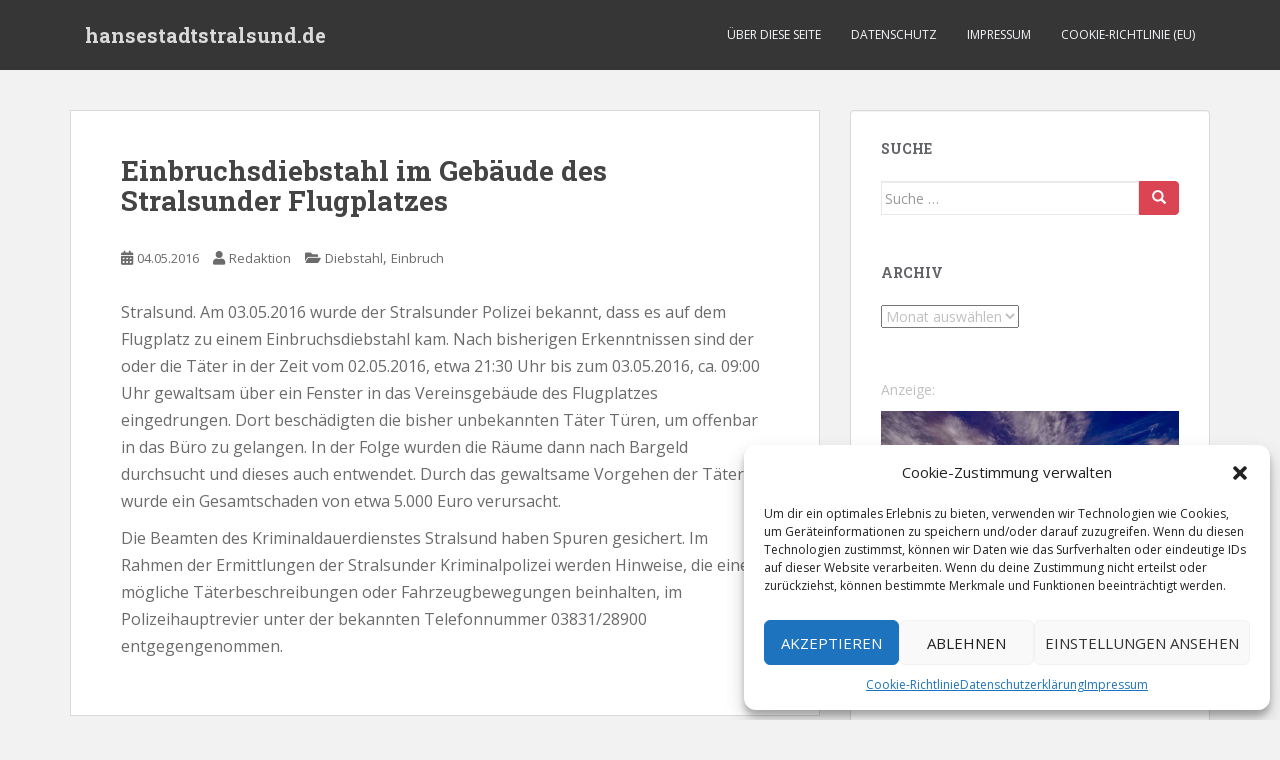

--- FILE ---
content_type: text/html; charset=UTF-8
request_url: https://blaulicht.hansestadtstralsund.de/2016/05/04/einbruchsdiebstahl-im-gebaeude-des-stralsunder-flugplatzes/
body_size: 10849
content:
<!doctype html> <!--[if !IE]><html class="no-js non-ie" lang="de"> <![endif]--> <!--[if IE 7 ]><html class="no-js ie7" lang="de"> <![endif]--> <!--[if IE 8 ]><html class="no-js ie8" lang="de"> <![endif]--> <!--[if IE 9 ]><html class="no-js ie9" lang="de"> <![endif]--> <!--[if gt IE 9]><!--><html class="no-js" lang="de"> <!--<![endif]--><head><meta charset="UTF-8"><meta name="viewport" content="width=device-width, initial-scale=1"><meta name="theme-color" content=""><link rel="profile" href="http://gmpg.org/xfn/11"><link media="all" href="https://blaulicht.hansestadtstralsund.de/wp-content/cache/autoptimize/css/autoptimize_21c494f64d5a5edaf8088e7a29964493.css" rel="stylesheet"><title>Einbruchsdiebstahl im Gebäude des Stralsunder Flugplatzes &#8211; hansestadtstralsund.de</title><meta name='robots' content='max-image-preview:large' /><link rel='dns-prefetch' href='//fonts.googleapis.com' /><link rel="alternate" type="application/rss+xml" title="hansestadtstralsund.de &raquo; Feed" href="https://blaulicht.hansestadtstralsund.de/feed/" /><link rel="alternate" type="application/rss+xml" title="hansestadtstralsund.de &raquo; Kommentar-Feed" href="https://blaulicht.hansestadtstralsund.de/comments/feed/" /> <script type="text/javascript">window._wpemojiSettings = {"baseUrl":"https:\/\/s.w.org\/images\/core\/emoji\/15.0.3\/72x72\/","ext":".png","svgUrl":"https:\/\/s.w.org\/images\/core\/emoji\/15.0.3\/svg\/","svgExt":".svg","source":{"concatemoji":"https:\/\/blaulicht.hansestadtstralsund.de\/wp-includes\/js\/wp-emoji-release.min.js?ver=6.6.4"}};
/*! This file is auto-generated */
!function(i,n){var o,s,e;function c(e){try{var t={supportTests:e,timestamp:(new Date).valueOf()};sessionStorage.setItem(o,JSON.stringify(t))}catch(e){}}function p(e,t,n){e.clearRect(0,0,e.canvas.width,e.canvas.height),e.fillText(t,0,0);var t=new Uint32Array(e.getImageData(0,0,e.canvas.width,e.canvas.height).data),r=(e.clearRect(0,0,e.canvas.width,e.canvas.height),e.fillText(n,0,0),new Uint32Array(e.getImageData(0,0,e.canvas.width,e.canvas.height).data));return t.every(function(e,t){return e===r[t]})}function u(e,t,n){switch(t){case"flag":return n(e,"\ud83c\udff3\ufe0f\u200d\u26a7\ufe0f","\ud83c\udff3\ufe0f\u200b\u26a7\ufe0f")?!1:!n(e,"\ud83c\uddfa\ud83c\uddf3","\ud83c\uddfa\u200b\ud83c\uddf3")&&!n(e,"\ud83c\udff4\udb40\udc67\udb40\udc62\udb40\udc65\udb40\udc6e\udb40\udc67\udb40\udc7f","\ud83c\udff4\u200b\udb40\udc67\u200b\udb40\udc62\u200b\udb40\udc65\u200b\udb40\udc6e\u200b\udb40\udc67\u200b\udb40\udc7f");case"emoji":return!n(e,"\ud83d\udc26\u200d\u2b1b","\ud83d\udc26\u200b\u2b1b")}return!1}function f(e,t,n){var r="undefined"!=typeof WorkerGlobalScope&&self instanceof WorkerGlobalScope?new OffscreenCanvas(300,150):i.createElement("canvas"),a=r.getContext("2d",{willReadFrequently:!0}),o=(a.textBaseline="top",a.font="600 32px Arial",{});return e.forEach(function(e){o[e]=t(a,e,n)}),o}function t(e){var t=i.createElement("script");t.src=e,t.defer=!0,i.head.appendChild(t)}"undefined"!=typeof Promise&&(o="wpEmojiSettingsSupports",s=["flag","emoji"],n.supports={everything:!0,everythingExceptFlag:!0},e=new Promise(function(e){i.addEventListener("DOMContentLoaded",e,{once:!0})}),new Promise(function(t){var n=function(){try{var e=JSON.parse(sessionStorage.getItem(o));if("object"==typeof e&&"number"==typeof e.timestamp&&(new Date).valueOf()<e.timestamp+604800&&"object"==typeof e.supportTests)return e.supportTests}catch(e){}return null}();if(!n){if("undefined"!=typeof Worker&&"undefined"!=typeof OffscreenCanvas&&"undefined"!=typeof URL&&URL.createObjectURL&&"undefined"!=typeof Blob)try{var e="postMessage("+f.toString()+"("+[JSON.stringify(s),u.toString(),p.toString()].join(",")+"));",r=new Blob([e],{type:"text/javascript"}),a=new Worker(URL.createObjectURL(r),{name:"wpTestEmojiSupports"});return void(a.onmessage=function(e){c(n=e.data),a.terminate(),t(n)})}catch(e){}c(n=f(s,u,p))}t(n)}).then(function(e){for(var t in e)n.supports[t]=e[t],n.supports.everything=n.supports.everything&&n.supports[t],"flag"!==t&&(n.supports.everythingExceptFlag=n.supports.everythingExceptFlag&&n.supports[t]);n.supports.everythingExceptFlag=n.supports.everythingExceptFlag&&!n.supports.flag,n.DOMReady=!1,n.readyCallback=function(){n.DOMReady=!0}}).then(function(){return e}).then(function(){var e;n.supports.everything||(n.readyCallback(),(e=n.source||{}).concatemoji?t(e.concatemoji):e.wpemoji&&e.twemoji&&(t(e.twemoji),t(e.wpemoji)))}))}((window,document),window._wpemojiSettings);</script> <!--noptimize--><script id="blaul-ready">
			window.advanced_ads_ready=function(e,a){a=a||"complete";var d=function(e){return"interactive"===a?"loading"!==e:"complete"===e};d(document.readyState)?e():document.addEventListener("readystatechange",(function(a){d(a.target.readyState)&&e()}),{once:"interactive"===a})},window.advanced_ads_ready_queue=window.advanced_ads_ready_queue||[];		</script>
		<!--/noptimize--><link rel='stylesheet' id='sparkling-fonts-css' href='//fonts.googleapis.com/css?family=Open+Sans%3A400italic%2C400%2C600%2C700%7CRoboto+Slab%3A400%2C300%2C700&#038;ver=6.6.4' type='text/css' media='all' /> <script type="text/javascript" src="https://blaulicht.hansestadtstralsund.de/wp-includes/js/jquery/jquery.min.js?ver=3.7.1" id="jquery-core-js"></script> <link rel="https://api.w.org/" href="https://blaulicht.hansestadtstralsund.de/wp-json/" /><link rel="alternate" title="JSON" type="application/json" href="https://blaulicht.hansestadtstralsund.de/wp-json/wp/v2/posts/8432" /><link rel="EditURI" type="application/rsd+xml" title="RSD" href="https://blaulicht.hansestadtstralsund.de/xmlrpc.php?rsd" /><meta name="generator" content="WordPress 6.6.4" /><link rel="canonical" href="https://blaulicht.hansestadtstralsund.de/2016/05/04/einbruchsdiebstahl-im-gebaeude-des-stralsunder-flugplatzes/" /><link rel='shortlink' href='https://blaulicht.hansestadtstralsund.de/?p=8432' /><link rel="alternate" title="oEmbed (JSON)" type="application/json+oembed" href="https://blaulicht.hansestadtstralsund.de/wp-json/oembed/1.0/embed?url=https%3A%2F%2Fblaulicht.hansestadtstralsund.de%2F2016%2F05%2F04%2Feinbruchsdiebstahl-im-gebaeude-des-stralsunder-flugplatzes%2F" /><link rel="alternate" title="oEmbed (XML)" type="text/xml+oembed" href="https://blaulicht.hansestadtstralsund.de/wp-json/oembed/1.0/embed?url=https%3A%2F%2Fblaulicht.hansestadtstralsund.de%2F2016%2F05%2F04%2Feinbruchsdiebstahl-im-gebaeude-des-stralsunder-flugplatzes%2F&#038;format=xml" />  <script type="text/javascript">jQuery(function () {

		var mobileOnly = false;
		
		if (mobileOnly) {
			return;
		}

		jQuery.fn.getTitle = function () { // Copy the title of every IMG tag and add it to its parent A so that fancybox can show titles
			var arr = jQuery("a[data-fancybox]");
									jQuery.each(arr, function() {
										var title = jQuery(this).children("img").attr("title");
										var caption = jQuery(this).next("figcaption").html();
                                        if(caption && title){jQuery(this).attr("title",title+" " + caption)}else if(title){ jQuery(this).attr("title",title);}else if(caption){jQuery(this).attr("title",caption);}
									});			}

		// Supported file extensions

				var thumbnails = jQuery("a:has(img)").not(".nolightbox").not('.envira-gallery-link').not('.ngg-simplelightbox').filter(function () {
			return /\.(jpe?g|png|gif|mp4|webp|bmp|pdf)(\?[^/]*)*$/i.test(jQuery(this).attr('href'))
		});
		

		// Add data-type iframe for links that are not images or videos.
		var iframeLinks = jQuery('.fancyboxforwp').filter(function () {
			return !/\.(jpe?g|png|gif|mp4|webp|bmp|pdf)(\?[^/]*)*$/i.test(jQuery(this).attr('href'))
		}).filter(function () {
			return !/vimeo|youtube/i.test(jQuery(this).attr('href'))
		});
		iframeLinks.attr({"data-type": "iframe"}).getTitle();

				// Gallery All
		thumbnails.addClass("fancyboxforwp").attr("data-fancybox", "gallery").getTitle();
		iframeLinks.attr({"data-fancybox": "gallery"}).getTitle();

		// Gallery type NONE
		
		// Call fancybox and apply it on any link with a rel atribute that starts with "fancybox", with the options set on the admin panel
		jQuery("a.fancyboxforwp").fancyboxforwp({
			loop: false,
			smallBtn: true,
			zoomOpacity: "auto",
			animationEffect: "fade",
			animationDuration: 500,
			transitionEffect: "fade",
			transitionDuration: "300",
			overlayShow: true,
			overlayOpacity: "0.3",
			titleShow: true,
			titlePosition: "inside",
			keyboard: true,
			showCloseButton: true,
			arrows: true,
			clickContent:false,
			clickSlide: "close",
			mobile: {
				clickContent: function (current, event) {
					return current.type === "image" ? "toggleControls" : false;
				},
				clickSlide: function (current, event) {
					return current.type === "image" ? "close" : "close";
				},
			},
			wheel: false,
			toolbar: true,
			preventCaptionOverlap: true,
			onInit: function() { },			onDeactivate
	: function() { },		beforeClose: function() { },			afterShow: function(instance) { jQuery( ".fancybox-image" ).on("click", function( ){ ( instance.isScaledDown() ) ? instance.scaleToActual() : instance.scaleToFit() }) },				afterClose: function() { },					caption : function( instance, item ) {var title ="";if("undefined" != typeof jQuery(this).context ){var title = jQuery(this).context.title;} else { var title = ("undefined" != typeof jQuery(this).attr("title")) ? jQuery(this).attr("title") : false;}var caption = jQuery(this).data('caption') || '';if ( item.type === 'image' && title.length ) {caption = (caption.length ? caption + '<br />' : '') + '<p class="caption-title">'+title+'</p>' ;}return caption;},
		afterLoad : function( instance, current ) {current.$content.append('<div class=\"fancybox-custom-caption inside-caption\" style=\" position: absolute;left:0;right:0;color:#000;margin:0 auto;bottom:0;text-align:center;background-color:#FFFFFF \">' + current.opts.caption + '</div>');},
			})
		;

			})</script> <link rel="icon" href="https://blaulicht.hansestadtstralsund.de/wp-content/uploads/2020/04/cropped-favicon-03831-portal-512-32x32.png" sizes="32x32" /><link rel="icon" href="https://blaulicht.hansestadtstralsund.de/wp-content/uploads/2020/04/cropped-favicon-03831-portal-512-192x192.png" sizes="192x192" /><link rel="apple-touch-icon" href="https://blaulicht.hansestadtstralsund.de/wp-content/uploads/2020/04/cropped-favicon-03831-portal-512-180x180.png" /><meta name="msapplication-TileImage" content="https://blaulicht.hansestadtstralsund.de/wp-content/uploads/2020/04/cropped-favicon-03831-portal-512-270x270.png" /></head><body data-cmplz=1 class="post-template-default single single-post postid-8432 single-format-standard aa-prefix-blaul-"> <a class="sr-only sr-only-focusable" href="#content">Skip to main content</a><div id="page" class="hfeed site"><header id="masthead" class="site-header" role="banner"><nav class="navbar navbar-default
 navbar-fixed-top" role="navigation"><div class="container"><div class="row"><div class="site-navigation-inner col-sm-12"><div class="navbar-header"><div id="logo"><p class="site-name"> <a class="navbar-brand" href="https://blaulicht.hansestadtstralsund.de/" title="hansestadtstralsund.de" rel="home">hansestadtstralsund.de</a></p></div> <button type="button" class="btn navbar-toggle" data-toggle="collapse" data-target=".navbar-ex1-collapse"> <span class="sr-only">Toggle navigation</span> <span class="icon-bar"></span> <span class="icon-bar"></span> <span class="icon-bar"></span> </button></div><div class="collapse navbar-collapse navbar-ex1-collapse"><ul id="menu-navi" class="nav navbar-nav"><li id="menu-item-8966" class="menu-item menu-item-type-post_type menu-item-object-page menu-item-8966"><a href="https://blaulicht.hansestadtstralsund.de/about/">Über diese Seite</a></li><li id="menu-item-9967" class="menu-item menu-item-type-post_type menu-item-object-page menu-item-9967"><a href="https://blaulicht.hansestadtstralsund.de/datenschutz/">Datenschutz</a></li><li id="menu-item-8965" class="menu-item menu-item-type-post_type menu-item-object-page menu-item-8965"><a href="https://blaulicht.hansestadtstralsund.de/impressum/">Impressum</a></li><li id="menu-item-11781" class="menu-item menu-item-type-post_type menu-item-object-page menu-item-11781"><a href="https://blaulicht.hansestadtstralsund.de/cookie-richtlinie-eu/">Cookie-Richtlinie (EU)</a></li></ul></div></div></div></div></nav></header><div id="content" class="site-content"><div class="top-section"></div><div class="container main-content-area"><div class="row side-pull-left"><div class="main-content-inner col-sm-12 col-md-8"><div id="primary" class="content-area"><main id="main" class="site-main" role="main"><article id="post-8432" class="post-8432 post type-post status-publish format-standard hentry category-diebstahl category-einbruch"><div class="post-inner-content"><header class="entry-header page-header"><h1 class="entry-title ">Einbruchsdiebstahl im Gebäude des Stralsunder Flugplatzes</h1><div class="entry-meta"> <span class="posted-on"><i class="fa fa-calendar-alt"></i> <a href="https://blaulicht.hansestadtstralsund.de/2016/05/04/einbruchsdiebstahl-im-gebaeude-des-stralsunder-flugplatzes/" rel="bookmark"><time class="entry-date published" datetime="2016-05-04T13:08:44+02:00">04.05.2016</time><time class="updated" datetime="2016-05-04T13:49:28+02:00">04.05.2016</time></a></span><span class="byline"> <i class="fa fa-user"></i> <span class="author vcard"><a class="url fn n" href="https://blaulicht.hansestadtstralsund.de/author/admin/">Redaktion</a></span></span> <span class="cat-links"><i class="fa fa-folder-open"></i> <a href="https://blaulicht.hansestadtstralsund.de/category/diebstahl/" rel="category tag">Diebstahl</a>, <a href="https://blaulicht.hansestadtstralsund.de/category/einbruch/" rel="category tag">Einbruch</a> </span></div></header><div class="entry-content"><p>Stralsund. Am 03.05.2016 wurde der Stralsunder Polizei bekannt, dass es auf dem Flugplatz zu einem Einbruchsdiebstahl kam. Nach bisherigen Erkenntnissen sind der oder die Täter in der Zeit vom 02.05.2016, etwa 21:30 Uhr bis zum 03.05.2016, ca. 09:00 Uhr gewaltsam über ein Fenster in das Vereinsgebäude des Flugplatzes eingedrungen. Dort beschädigten die bisher unbekannten Täter Türen, um offenbar in das Büro zu gelangen. In der Folge wurden die Räume dann nach Bargeld durchsucht und dieses auch entwendet. Durch das gewaltsame Vorgehen der Täter wurde ein Gesamtschaden von etwa 5.000 Euro verursacht.</p><p>Die Beamten des Kriminaldauerdienstes Stralsund haben Spuren gesichert. Im Rahmen der Ermittlungen der Stralsunder Kriminalpolizei werden Hinweise, die eine mögliche Täterbeschreibungen oder Fahrzeugbewegungen beinhalten, im Polizeihauptrevier unter der bekannten Telefonnummer 03831/28900 entgegengenommen.</p></div><footer class="entry-meta"></footer></div></article><nav class="navigation post-navigation" aria-label="Beiträge"><h2 class="screen-reader-text">Beitragsnavigation</h2><div class="nav-links"><div class="nav-previous"><a href="https://blaulicht.hansestadtstralsund.de/2016/05/04/17-jaehrige-aus-der-gemeinde-rambin-vermisst/" rel="prev"><i class="fa fa-chevron-left"></i> <span class="post-title">17-Jährige aus der Gemeinde Rambin vermisst</span></a></div><div class="nav-next"><a href="https://blaulicht.hansestadtstralsund.de/2016/05/06/einbruch-in-ein-stralsunder-geschaeft/" rel="next"><span class="post-title">Einbruch in ein Stralsunder Geschäft <i class="fa fa-chevron-right"></i></span></a></div></div></nav></main></div></div><div id="secondary" class="widget-area col-sm-12 col-md-4" role="complementary"><div class="well"><aside id="search-3" class="widget widget_search"><h3 class="widget-title">Suche</h3><form role="search" method="get" class="form-search" action="https://blaulicht.hansestadtstralsund.de/"><div class="input-group"> <label class="screen-reader-text" for="s">Suche nach:</label> <input type="text" class="form-control search-query" placeholder="Suche &hellip;" value="" name="s" title="Suche nach:" /> <span class="input-group-btn"> <button type="submit" class="btn btn-default" name="submit" id="searchsubmit" value="Suchen"><span class="glyphicon glyphicon-search"></span></button> </span></div></form></aside><aside id="archives-3" class="widget widget_archive"><h3 class="widget-title">Archiv</h3> <label class="screen-reader-text" for="archives-dropdown-3">Archiv</label> <select id="archives-dropdown-3" name="archive-dropdown"><option value="">Monat auswählen</option><option value='https://blaulicht.hansestadtstralsund.de/2023/06/'> Juni 2023</option><option value='https://blaulicht.hansestadtstralsund.de/2023/05/'> Mai 2023</option><option value='https://blaulicht.hansestadtstralsund.de/2023/04/'> April 2023</option><option value='https://blaulicht.hansestadtstralsund.de/2023/03/'> März 2023</option><option value='https://blaulicht.hansestadtstralsund.de/2023/02/'> Februar 2023</option><option value='https://blaulicht.hansestadtstralsund.de/2023/01/'> Januar 2023</option><option value='https://blaulicht.hansestadtstralsund.de/2022/12/'> Dezember 2022</option><option value='https://blaulicht.hansestadtstralsund.de/2022/11/'> November 2022</option><option value='https://blaulicht.hansestadtstralsund.de/2022/10/'> Oktober 2022</option><option value='https://blaulicht.hansestadtstralsund.de/2022/09/'> September 2022</option><option value='https://blaulicht.hansestadtstralsund.de/2022/08/'> August 2022</option><option value='https://blaulicht.hansestadtstralsund.de/2022/07/'> Juli 2022</option><option value='https://blaulicht.hansestadtstralsund.de/2022/06/'> Juni 2022</option><option value='https://blaulicht.hansestadtstralsund.de/2022/05/'> Mai 2022</option><option value='https://blaulicht.hansestadtstralsund.de/2022/04/'> April 2022</option><option value='https://blaulicht.hansestadtstralsund.de/2022/03/'> März 2022</option><option value='https://blaulicht.hansestadtstralsund.de/2022/02/'> Februar 2022</option><option value='https://blaulicht.hansestadtstralsund.de/2022/01/'> Januar 2022</option><option value='https://blaulicht.hansestadtstralsund.de/2021/12/'> Dezember 2021</option><option value='https://blaulicht.hansestadtstralsund.de/2021/11/'> November 2021</option><option value='https://blaulicht.hansestadtstralsund.de/2021/10/'> Oktober 2021</option><option value='https://blaulicht.hansestadtstralsund.de/2021/09/'> September 2021</option><option value='https://blaulicht.hansestadtstralsund.de/2021/08/'> August 2021</option><option value='https://blaulicht.hansestadtstralsund.de/2021/07/'> Juli 2021</option><option value='https://blaulicht.hansestadtstralsund.de/2021/06/'> Juni 2021</option><option value='https://blaulicht.hansestadtstralsund.de/2021/05/'> Mai 2021</option><option value='https://blaulicht.hansestadtstralsund.de/2021/04/'> April 2021</option><option value='https://blaulicht.hansestadtstralsund.de/2021/03/'> März 2021</option><option value='https://blaulicht.hansestadtstralsund.de/2021/02/'> Februar 2021</option><option value='https://blaulicht.hansestadtstralsund.de/2021/01/'> Januar 2021</option><option value='https://blaulicht.hansestadtstralsund.de/2020/12/'> Dezember 2020</option><option value='https://blaulicht.hansestadtstralsund.de/2020/11/'> November 2020</option><option value='https://blaulicht.hansestadtstralsund.de/2020/10/'> Oktober 2020</option><option value='https://blaulicht.hansestadtstralsund.de/2020/09/'> September 2020</option><option value='https://blaulicht.hansestadtstralsund.de/2020/08/'> August 2020</option><option value='https://blaulicht.hansestadtstralsund.de/2020/07/'> Juli 2020</option><option value='https://blaulicht.hansestadtstralsund.de/2020/06/'> Juni 2020</option><option value='https://blaulicht.hansestadtstralsund.de/2020/05/'> Mai 2020</option><option value='https://blaulicht.hansestadtstralsund.de/2020/04/'> April 2020</option><option value='https://blaulicht.hansestadtstralsund.de/2020/03/'> März 2020</option><option value='https://blaulicht.hansestadtstralsund.de/2020/02/'> Februar 2020</option><option value='https://blaulicht.hansestadtstralsund.de/2020/01/'> Januar 2020</option><option value='https://blaulicht.hansestadtstralsund.de/2019/12/'> Dezember 2019</option><option value='https://blaulicht.hansestadtstralsund.de/2019/11/'> November 2019</option><option value='https://blaulicht.hansestadtstralsund.de/2018/04/'> April 2018</option><option value='https://blaulicht.hansestadtstralsund.de/2018/03/'> März 2018</option><option value='https://blaulicht.hansestadtstralsund.de/2018/02/'> Februar 2018</option><option value='https://blaulicht.hansestadtstralsund.de/2018/01/'> Januar 2018</option><option value='https://blaulicht.hansestadtstralsund.de/2017/12/'> Dezember 2017</option><option value='https://blaulicht.hansestadtstralsund.de/2017/11/'> November 2017</option><option value='https://blaulicht.hansestadtstralsund.de/2017/10/'> Oktober 2017</option><option value='https://blaulicht.hansestadtstralsund.de/2017/09/'> September 2017</option><option value='https://blaulicht.hansestadtstralsund.de/2017/08/'> August 2017</option><option value='https://blaulicht.hansestadtstralsund.de/2017/07/'> Juli 2017</option><option value='https://blaulicht.hansestadtstralsund.de/2017/06/'> Juni 2017</option><option value='https://blaulicht.hansestadtstralsund.de/2017/05/'> Mai 2017</option><option value='https://blaulicht.hansestadtstralsund.de/2017/04/'> April 2017</option><option value='https://blaulicht.hansestadtstralsund.de/2017/03/'> März 2017</option><option value='https://blaulicht.hansestadtstralsund.de/2017/02/'> Februar 2017</option><option value='https://blaulicht.hansestadtstralsund.de/2017/01/'> Januar 2017</option><option value='https://blaulicht.hansestadtstralsund.de/2016/12/'> Dezember 2016</option><option value='https://blaulicht.hansestadtstralsund.de/2016/11/'> November 2016</option><option value='https://blaulicht.hansestadtstralsund.de/2016/10/'> Oktober 2016</option><option value='https://blaulicht.hansestadtstralsund.de/2016/09/'> September 2016</option><option value='https://blaulicht.hansestadtstralsund.de/2016/08/'> August 2016</option><option value='https://blaulicht.hansestadtstralsund.de/2016/07/'> Juli 2016</option><option value='https://blaulicht.hansestadtstralsund.de/2016/06/'> Juni 2016</option><option value='https://blaulicht.hansestadtstralsund.de/2016/05/'> Mai 2016</option><option value='https://blaulicht.hansestadtstralsund.de/2016/04/'> April 2016</option><option value='https://blaulicht.hansestadtstralsund.de/2016/03/'> März 2016</option><option value='https://blaulicht.hansestadtstralsund.de/2016/02/'> Februar 2016</option><option value='https://blaulicht.hansestadtstralsund.de/2016/01/'> Januar 2016</option><option value='https://blaulicht.hansestadtstralsund.de/2015/12/'> Dezember 2015</option><option value='https://blaulicht.hansestadtstralsund.de/2015/11/'> November 2015</option><option value='https://blaulicht.hansestadtstralsund.de/2015/10/'> Oktober 2015</option><option value='https://blaulicht.hansestadtstralsund.de/2015/09/'> September 2015</option><option value='https://blaulicht.hansestadtstralsund.de/2015/08/'> August 2015</option><option value='https://blaulicht.hansestadtstralsund.de/2015/07/'> Juli 2015</option><option value='https://blaulicht.hansestadtstralsund.de/2015/06/'> Juni 2015</option><option value='https://blaulicht.hansestadtstralsund.de/2015/05/'> Mai 2015</option><option value='https://blaulicht.hansestadtstralsund.de/2015/04/'> April 2015</option><option value='https://blaulicht.hansestadtstralsund.de/2015/03/'> März 2015</option><option value='https://blaulicht.hansestadtstralsund.de/2015/02/'> Februar 2015</option><option value='https://blaulicht.hansestadtstralsund.de/2015/01/'> Januar 2015</option><option value='https://blaulicht.hansestadtstralsund.de/2014/12/'> Dezember 2014</option><option value='https://blaulicht.hansestadtstralsund.de/2014/11/'> November 2014</option><option value='https://blaulicht.hansestadtstralsund.de/2014/10/'> Oktober 2014</option><option value='https://blaulicht.hansestadtstralsund.de/2014/09/'> September 2014</option><option value='https://blaulicht.hansestadtstralsund.de/2014/08/'> August 2014</option><option value='https://blaulicht.hansestadtstralsund.de/2014/07/'> Juli 2014</option><option value='https://blaulicht.hansestadtstralsund.de/2014/06/'> Juni 2014</option><option value='https://blaulicht.hansestadtstralsund.de/2014/05/'> Mai 2014</option><option value='https://blaulicht.hansestadtstralsund.de/2014/04/'> April 2014</option><option value='https://blaulicht.hansestadtstralsund.de/2014/03/'> März 2014</option><option value='https://blaulicht.hansestadtstralsund.de/2014/02/'> Februar 2014</option><option value='https://blaulicht.hansestadtstralsund.de/2014/01/'> Januar 2014</option><option value='https://blaulicht.hansestadtstralsund.de/2013/12/'> Dezember 2013</option><option value='https://blaulicht.hansestadtstralsund.de/2013/11/'> November 2013</option><option value='https://blaulicht.hansestadtstralsund.de/2013/10/'> Oktober 2013</option><option value='https://blaulicht.hansestadtstralsund.de/2013/09/'> September 2013</option><option value='https://blaulicht.hansestadtstralsund.de/2013/08/'> August 2013</option><option value='https://blaulicht.hansestadtstralsund.de/2013/07/'> Juli 2013</option><option value='https://blaulicht.hansestadtstralsund.de/2013/06/'> Juni 2013</option><option value='https://blaulicht.hansestadtstralsund.de/2013/05/'> Mai 2013</option><option value='https://blaulicht.hansestadtstralsund.de/2013/04/'> April 2013</option><option value='https://blaulicht.hansestadtstralsund.de/2013/03/'> März 2013</option><option value='https://blaulicht.hansestadtstralsund.de/2013/02/'> Februar 2013</option><option value='https://blaulicht.hansestadtstralsund.de/2013/01/'> Januar 2013</option><option value='https://blaulicht.hansestadtstralsund.de/2012/12/'> Dezember 2012</option><option value='https://blaulicht.hansestadtstralsund.de/2012/11/'> November 2012</option><option value='https://blaulicht.hansestadtstralsund.de/2012/10/'> Oktober 2012</option><option value='https://blaulicht.hansestadtstralsund.de/2012/09/'> September 2012</option><option value='https://blaulicht.hansestadtstralsund.de/2012/08/'> August 2012</option><option value='https://blaulicht.hansestadtstralsund.de/2012/07/'> Juli 2012</option><option value='https://blaulicht.hansestadtstralsund.de/2012/06/'> Juni 2012</option><option value='https://blaulicht.hansestadtstralsund.de/2012/05/'> Mai 2012</option><option value='https://blaulicht.hansestadtstralsund.de/2012/04/'> April 2012</option><option value='https://blaulicht.hansestadtstralsund.de/2012/03/'> März 2012</option><option value='https://blaulicht.hansestadtstralsund.de/2012/02/'> Februar 2012</option><option value='https://blaulicht.hansestadtstralsund.de/2012/01/'> Januar 2012</option><option value='https://blaulicht.hansestadtstralsund.de/2011/12/'> Dezember 2011</option><option value='https://blaulicht.hansestadtstralsund.de/2011/11/'> November 2011</option><option value='https://blaulicht.hansestadtstralsund.de/2011/10/'> Oktober 2011</option><option value='https://blaulicht.hansestadtstralsund.de/2011/09/'> September 2011</option><option value='https://blaulicht.hansestadtstralsund.de/2011/08/'> August 2011</option><option value='https://blaulicht.hansestadtstralsund.de/2011/07/'> Juli 2011</option><option value='https://blaulicht.hansestadtstralsund.de/2011/06/'> Juni 2011</option><option value='https://blaulicht.hansestadtstralsund.de/2011/05/'> Mai 2011</option><option value='https://blaulicht.hansestadtstralsund.de/2011/04/'> April 2011</option><option value='https://blaulicht.hansestadtstralsund.de/2011/03/'> März 2011</option><option value='https://blaulicht.hansestadtstralsund.de/2011/02/'> Februar 2011</option><option value='https://blaulicht.hansestadtstralsund.de/2011/01/'> Januar 2011</option><option value='https://blaulicht.hansestadtstralsund.de/2010/12/'> Dezember 2010</option><option value='https://blaulicht.hansestadtstralsund.de/2010/11/'> November 2010</option><option value='https://blaulicht.hansestadtstralsund.de/2010/10/'> Oktober 2010</option><option value='https://blaulicht.hansestadtstralsund.de/2010/09/'> September 2010</option><option value='https://blaulicht.hansestadtstralsund.de/2010/08/'> August 2010</option><option value='https://blaulicht.hansestadtstralsund.de/2010/07/'> Juli 2010</option><option value='https://blaulicht.hansestadtstralsund.de/2010/06/'> Juni 2010</option><option value='https://blaulicht.hansestadtstralsund.de/2010/05/'> Mai 2010</option><option value='https://blaulicht.hansestadtstralsund.de/2010/04/'> April 2010</option><option value='https://blaulicht.hansestadtstralsund.de/2010/03/'> März 2010</option><option value='https://blaulicht.hansestadtstralsund.de/2010/02/'> Februar 2010</option><option value='https://blaulicht.hansestadtstralsund.de/2010/01/'> Januar 2010</option><option value='https://blaulicht.hansestadtstralsund.de/2009/12/'> Dezember 2009</option><option value='https://blaulicht.hansestadtstralsund.de/2009/11/'> November 2009</option><option value='https://blaulicht.hansestadtstralsund.de/2009/10/'> Oktober 2009</option><option value='https://blaulicht.hansestadtstralsund.de/2009/09/'> September 2009</option><option value='https://blaulicht.hansestadtstralsund.de/2009/08/'> August 2009</option><option value='https://blaulicht.hansestadtstralsund.de/2009/07/'> Juli 2009</option><option value='https://blaulicht.hansestadtstralsund.de/2009/06/'> Juni 2009</option><option value='https://blaulicht.hansestadtstralsund.de/2009/05/'> Mai 2009</option><option value='https://blaulicht.hansestadtstralsund.de/2009/04/'> April 2009</option><option value='https://blaulicht.hansestadtstralsund.de/2009/03/'> März 2009</option><option value='https://blaulicht.hansestadtstralsund.de/2009/02/'> Februar 2009</option><option value='https://blaulicht.hansestadtstralsund.de/2009/01/'> Januar 2009</option><option value='https://blaulicht.hansestadtstralsund.de/2008/12/'> Dezember 2008</option><option value='https://blaulicht.hansestadtstralsund.de/2008/11/'> November 2008</option><option value='https://blaulicht.hansestadtstralsund.de/2008/10/'> Oktober 2008</option><option value='https://blaulicht.hansestadtstralsund.de/2008/09/'> September 2008</option><option value='https://blaulicht.hansestadtstralsund.de/2008/08/'> August 2008</option><option value='https://blaulicht.hansestadtstralsund.de/2008/07/'> Juli 2008</option><option value='https://blaulicht.hansestadtstralsund.de/2008/06/'> Juni 2008</option><option value='https://blaulicht.hansestadtstralsund.de/2008/05/'> Mai 2008</option><option value='https://blaulicht.hansestadtstralsund.de/2008/04/'> April 2008</option><option value='https://blaulicht.hansestadtstralsund.de/2008/03/'> März 2008</option><option value='https://blaulicht.hansestadtstralsund.de/2008/02/'> Februar 2008</option><option value='https://blaulicht.hansestadtstralsund.de/2008/01/'> Januar 2008</option><option value='https://blaulicht.hansestadtstralsund.de/2007/12/'> Dezember 2007</option><option value='https://blaulicht.hansestadtstralsund.de/2007/11/'> November 2007</option><option value='https://blaulicht.hansestadtstralsund.de/2007/10/'> Oktober 2007</option><option value='https://blaulicht.hansestadtstralsund.de/2007/09/'> September 2007</option><option value='https://blaulicht.hansestadtstralsund.de/2007/08/'> August 2007</option><option value='https://blaulicht.hansestadtstralsund.de/2007/07/'> Juli 2007</option><option value='https://blaulicht.hansestadtstralsund.de/2007/06/'> Juni 2007</option><option value='https://blaulicht.hansestadtstralsund.de/2007/05/'> Mai 2007</option><option value='https://blaulicht.hansestadtstralsund.de/2007/04/'> April 2007</option><option value='https://blaulicht.hansestadtstralsund.de/2007/03/'> März 2007</option><option value='https://blaulicht.hansestadtstralsund.de/2007/02/'> Februar 2007</option><option value='https://blaulicht.hansestadtstralsund.de/2007/01/'> Januar 2007</option><option value='https://blaulicht.hansestadtstralsund.de/2/02/'> Februar 2</option> </select> <script type="text/javascript">(function() {
	var dropdown = document.getElementById( "archives-dropdown-3" );
	function onSelectChange() {
		if ( dropdown.options[ dropdown.selectedIndex ].value !== '' ) {
			document.location.href = this.options[ this.selectedIndex ].value;
		}
	}
	dropdown.onchange = onSelectChange;
})();</script> </aside><aside id="block-2" class="widget widget_block"><p>Anzeige:</p><p><a href="https://www.kritzelkrakel.de/" aria-label="Kritzelkrakel Schmuck Bilder Originale Markkleeberg Leipzig"><img loading="lazy" decoding="async" src="https://blaulicht.hansestadtstralsund.de/wp-content/uploads/2022/09/kritzelkrakel-onlineshop-markkleeberg-leipzig-schmuck.jpg" alt="Kritzelkrakel Schmuck Bilder Originale Markkleeberg Leipzig"  width="512" height="512"   /></a></p></aside><aside id="categories-4" class="widget widget_categories"><h3 class="widget-title">Kategorien</h3><ul><li class="cat-item cat-item-9"><a href="https://blaulicht.hansestadtstralsund.de/category/alkohol/">Alkohol</a></li><li class="cat-item cat-item-30"><a href="https://blaulicht.hansestadtstralsund.de/category/arbeitsunfall/">Arbeitsunfall</a></li><li class="cat-item cat-item-5"><a href="https://blaulicht.hansestadtstralsund.de/category/uberfall/">Überfall</a></li><li class="cat-item cat-item-17"><a href="https://blaulicht.hansestadtstralsund.de/category/bauarbeiten/">Bauarbeiten</a></li><li class="cat-item cat-item-33"><a href="https://blaulicht.hansestadtstralsund.de/category/bedrohung/">Bedrohung</a></li><li class="cat-item cat-item-161"><a href="https://blaulicht.hansestadtstralsund.de/category/beleidigung/">Beleidigung</a></li><li class="cat-item cat-item-13"><a href="https://blaulicht.hansestadtstralsund.de/category/betrug/">Betrug</a></li><li class="cat-item cat-item-11"><a href="https://blaulicht.hansestadtstralsund.de/category/brand/">Brand</a></li><li class="cat-item cat-item-2"><a href="https://blaulicht.hansestadtstralsund.de/category/diebstahl/">Diebstahl</a></li><li class="cat-item cat-item-26"><a href="https://blaulicht.hansestadtstralsund.de/category/drogen/">Drogen</a></li><li class="cat-item cat-item-15"><a href="https://blaulicht.hansestadtstralsund.de/category/einbruch/">Einbruch</a></li><li class="cat-item cat-item-20"><a href="https://blaulicht.hansestadtstralsund.de/category/fahrerflucht/">Fahrerflucht</a></li><li class="cat-item cat-item-3"><a href="https://blaulicht.hansestadtstralsund.de/category/haftbefehl/">Haftbefehl</a></li><li class="cat-item cat-item-8"><a href="https://blaulicht.hansestadtstralsund.de/category/korperverletzung/">Körperverletzung</a></li><li class="cat-item cat-item-10"><a href="https://blaulicht.hansestadtstralsund.de/category/kurios/">Kurios</a></li><li class="cat-item cat-item-31"><a href="https://blaulicht.hansestadtstralsund.de/category/naturgewalten/">Naturgewalten</a></li><li class="cat-item cat-item-19"><a href="https://blaulicht.hansestadtstralsund.de/category/polizei/">Polizei</a></li><li class="cat-item cat-item-16"><a href="https://blaulicht.hansestadtstralsund.de/category/raser/">Raser</a></li><li class="cat-item cat-item-28"><a href="https://blaulicht.hansestadtstralsund.de/category/raub/">Raub</a></li><li class="cat-item cat-item-4"><a href="https://blaulicht.hansestadtstralsund.de/category/rettung/">Rettung</a></li><li class="cat-item cat-item-22"><a href="https://blaulicht.hansestadtstralsund.de/category/sachbeschadigung/">Sachbeschädigung</a></li><li class="cat-item cat-item-24"><a href="https://blaulicht.hansestadtstralsund.de/category/sexualstraftat/">Sexualstraftat</a></li><li class="cat-item cat-item-25"><a href="https://blaulicht.hansestadtstralsund.de/category/sprengstoff/">Sprengstoff</a></li><li class="cat-item cat-item-27"><a href="https://blaulicht.hansestadtstralsund.de/category/suizid/">Suizid</a></li><li class="cat-item cat-item-7"><a href="https://blaulicht.hansestadtstralsund.de/category/todesfall/">Todesfall</a></li><li class="cat-item cat-item-36"><a href="https://blaulicht.hansestadtstralsund.de/category/umweltverschmutzung/">Umweltverschmutzung</a></li><li class="cat-item cat-item-1"><a href="https://blaulicht.hansestadtstralsund.de/category/uncategorized/">Uncategorized</a></li><li class="cat-item cat-item-21"><a href="https://blaulicht.hansestadtstralsund.de/category/unfall/">Unfall</a></li><li class="cat-item cat-item-12"><a href="https://blaulicht.hansestadtstralsund.de/category/vandalismus/">Vandalismus</a></li><li class="cat-item cat-item-23"><a href="https://blaulicht.hansestadtstralsund.de/category/verkehr/">Verkehr</a></li><li class="cat-item cat-item-6"><a href="https://blaulicht.hansestadtstralsund.de/category/verkehrsunfall/">Verkehrsunfall</a></li><li class="cat-item cat-item-14"><a href="https://blaulicht.hansestadtstralsund.de/category/vermisst/">Vermisst</a></li><li class="cat-item cat-item-32"><a href="https://blaulicht.hansestadtstralsund.de/category/waffen/">Waffen</a></li><li class="cat-item cat-item-29"><a href="https://blaulicht.hansestadtstralsund.de/category/wilderei/">Wilderei</a></li></ul></aside></div></div></div></div></div><div id="footer-area"><div class="container footer-inner"><div class="row"></div></div><footer id="colophon" class="site-footer" role="contentinfo"><div class="site-info container"><div class="row"><nav role="navigation" class="col-md-6"></nav><div class="copyright col-md-6"> MADE SINCE 1999 WITH &hearts; BY <a href="http://www.abelnet.de" target="_blank">ABELNET</a> | POWERED BY <a href="https://www.nadv.com" target="_blank">NADV</a></div></div></div><div class="scroll-to-top"><i class="fa fa-angle-up"></i></div></footer></div></div> <script type="text/javascript">jQuery(document).ready(function ($) {
			if ($(window).width() >= 767) {
			  $('.navbar-nav > li.menu-item > a').click(function () {
				if ($(this).attr('target') !== '_blank') {
				  window.location = $(this).attr('href')
				}
			  })
			}
		  })</script> <div id="cmplz-cookiebanner-container"><div class="cmplz-cookiebanner cmplz-hidden banner-1 bottom-right-view-preferences optin cmplz-bottom-right cmplz-categories-type-view-preferences" aria-modal="true" data-nosnippet="true" role="dialog" aria-live="polite" aria-labelledby="cmplz-header-1-optin" aria-describedby="cmplz-message-1-optin"><div class="cmplz-header"><div class="cmplz-logo"></div><div class="cmplz-title" id="cmplz-header-1-optin">Cookie-Zustimmung verwalten</div><div class="cmplz-close" tabindex="0" role="button" aria-label="Dialog schließen"> <svg aria-hidden="true" focusable="false" data-prefix="fas" data-icon="times" class="svg-inline--fa fa-times fa-w-11" role="img" xmlns="http://www.w3.org/2000/svg" viewBox="0 0 352 512"><path fill="currentColor" d="M242.72 256l100.07-100.07c12.28-12.28 12.28-32.19 0-44.48l-22.24-22.24c-12.28-12.28-32.19-12.28-44.48 0L176 189.28 75.93 89.21c-12.28-12.28-32.19-12.28-44.48 0L9.21 111.45c-12.28 12.28-12.28 32.19 0 44.48L109.28 256 9.21 356.07c-12.28 12.28-12.28 32.19 0 44.48l22.24 22.24c12.28 12.28 32.2 12.28 44.48 0L176 322.72l100.07 100.07c12.28 12.28 32.2 12.28 44.48 0l22.24-22.24c12.28-12.28 12.28-32.19 0-44.48L242.72 256z"></path></svg></div></div><div class="cmplz-divider cmplz-divider-header"></div><div class="cmplz-body"><div class="cmplz-message" id="cmplz-message-1-optin">Um dir ein optimales Erlebnis zu bieten, verwenden wir Technologien wie Cookies, um Geräteinformationen zu speichern und/oder darauf zuzugreifen. Wenn du diesen Technologien zustimmst, können wir Daten wie das Surfverhalten oder eindeutige IDs auf dieser Website verarbeiten. Wenn du deine Zustimmung nicht erteilst oder zurückziehst, können bestimmte Merkmale und Funktionen beeinträchtigt werden.</div><div class="cmplz-categories"> <details class="cmplz-category cmplz-functional" > <summary> <span class="cmplz-category-header"> <span class="cmplz-category-title">Funktional</span> <span class='cmplz-always-active'> <span class="cmplz-banner-checkbox"> <input type="checkbox"
 id="cmplz-functional-optin"
 data-category="cmplz_functional"
 class="cmplz-consent-checkbox cmplz-functional"
 size="40"
 value="1"/> <label class="cmplz-label" for="cmplz-functional-optin" tabindex="0"><span class="screen-reader-text">Funktional</span></label> </span> Immer aktiv </span> <span class="cmplz-icon cmplz-open"> <svg xmlns="http://www.w3.org/2000/svg" viewBox="0 0 448 512"  height="18" ><path d="M224 416c-8.188 0-16.38-3.125-22.62-9.375l-192-192c-12.5-12.5-12.5-32.75 0-45.25s32.75-12.5 45.25 0L224 338.8l169.4-169.4c12.5-12.5 32.75-12.5 45.25 0s12.5 32.75 0 45.25l-192 192C240.4 412.9 232.2 416 224 416z"/></svg> </span> </span> </summary><div class="cmplz-description"> <span class="cmplz-description-functional">Die technische Speicherung oder der Zugang ist unbedingt erforderlich für den rechtmäßigen Zweck, die Nutzung eines bestimmten Dienstes zu ermöglichen, der vom Teilnehmer oder Nutzer ausdrücklich gewünscht wird, oder für den alleinigen Zweck, die Übertragung einer Nachricht über ein elektronisches Kommunikationsnetz durchzuführen.</span></div> </details> <details class="cmplz-category cmplz-preferences" > <summary> <span class="cmplz-category-header"> <span class="cmplz-category-title">Vorlieben</span> <span class="cmplz-banner-checkbox"> <input type="checkbox"
 id="cmplz-preferences-optin"
 data-category="cmplz_preferences"
 class="cmplz-consent-checkbox cmplz-preferences"
 size="40"
 value="1"/> <label class="cmplz-label" for="cmplz-preferences-optin" tabindex="0"><span class="screen-reader-text">Vorlieben</span></label> </span> <span class="cmplz-icon cmplz-open"> <svg xmlns="http://www.w3.org/2000/svg" viewBox="0 0 448 512"  height="18" ><path d="M224 416c-8.188 0-16.38-3.125-22.62-9.375l-192-192c-12.5-12.5-12.5-32.75 0-45.25s32.75-12.5 45.25 0L224 338.8l169.4-169.4c12.5-12.5 32.75-12.5 45.25 0s12.5 32.75 0 45.25l-192 192C240.4 412.9 232.2 416 224 416z"/></svg> </span> </span> </summary><div class="cmplz-description"> <span class="cmplz-description-preferences">Die technische Speicherung oder der Zugriff ist für den rechtmäßigen Zweck der Speicherung von Präferenzen erforderlich, die nicht vom Abonnenten oder Benutzer angefordert wurden.</span></div> </details> <details class="cmplz-category cmplz-statistics" > <summary> <span class="cmplz-category-header"> <span class="cmplz-category-title">Statistiken</span> <span class="cmplz-banner-checkbox"> <input type="checkbox"
 id="cmplz-statistics-optin"
 data-category="cmplz_statistics"
 class="cmplz-consent-checkbox cmplz-statistics"
 size="40"
 value="1"/> <label class="cmplz-label" for="cmplz-statistics-optin" tabindex="0"><span class="screen-reader-text">Statistiken</span></label> </span> <span class="cmplz-icon cmplz-open"> <svg xmlns="http://www.w3.org/2000/svg" viewBox="0 0 448 512"  height="18" ><path d="M224 416c-8.188 0-16.38-3.125-22.62-9.375l-192-192c-12.5-12.5-12.5-32.75 0-45.25s32.75-12.5 45.25 0L224 338.8l169.4-169.4c12.5-12.5 32.75-12.5 45.25 0s12.5 32.75 0 45.25l-192 192C240.4 412.9 232.2 416 224 416z"/></svg> </span> </span> </summary><div class="cmplz-description"> <span class="cmplz-description-statistics">Die technische Speicherung oder der Zugriff, der ausschließlich zu statistischen Zwecken erfolgt.</span> <span class="cmplz-description-statistics-anonymous">Die technische Speicherung oder der Zugriff, der ausschließlich zu anonymen statistischen Zwecken verwendet wird. Ohne eine Vorladung, die freiwillige Zustimmung deines Internetdienstanbieters oder zusätzliche Aufzeichnungen von Dritten können die zu diesem Zweck gespeicherten oder abgerufenen Informationen allein in der Regel nicht dazu verwendet werden, dich zu identifizieren.</span></div> </details> <details class="cmplz-category cmplz-marketing" > <summary> <span class="cmplz-category-header"> <span class="cmplz-category-title">Marketing</span> <span class="cmplz-banner-checkbox"> <input type="checkbox"
 id="cmplz-marketing-optin"
 data-category="cmplz_marketing"
 class="cmplz-consent-checkbox cmplz-marketing"
 size="40"
 value="1"/> <label class="cmplz-label" for="cmplz-marketing-optin" tabindex="0"><span class="screen-reader-text">Marketing</span></label> </span> <span class="cmplz-icon cmplz-open"> <svg xmlns="http://www.w3.org/2000/svg" viewBox="0 0 448 512"  height="18" ><path d="M224 416c-8.188 0-16.38-3.125-22.62-9.375l-192-192c-12.5-12.5-12.5-32.75 0-45.25s32.75-12.5 45.25 0L224 338.8l169.4-169.4c12.5-12.5 32.75-12.5 45.25 0s12.5 32.75 0 45.25l-192 192C240.4 412.9 232.2 416 224 416z"/></svg> </span> </span> </summary><div class="cmplz-description"> <span class="cmplz-description-marketing">Die technische Speicherung oder der Zugriff ist erforderlich, um Nutzerprofile zu erstellen, um Werbung zu versenden oder um den Nutzer auf einer Website oder über mehrere Websites hinweg zu ähnlichen Marketingzwecken zu verfolgen.</span></div> </details></div></div><div class="cmplz-links cmplz-information"> <a class="cmplz-link cmplz-manage-options cookie-statement" href="#" data-relative_url="#cmplz-manage-consent-container">Optionen verwalten</a> <a class="cmplz-link cmplz-manage-third-parties cookie-statement" href="#" data-relative_url="#cmplz-cookies-overview">Dienste verwalten</a> <a class="cmplz-link cmplz-manage-vendors tcf cookie-statement" href="#" data-relative_url="#cmplz-tcf-wrapper">Verwalten von {vendor_count}-Lieferanten</a> <a class="cmplz-link cmplz-external cmplz-read-more-purposes tcf" target="_blank" rel="noopener noreferrer nofollow" href="https://cookiedatabase.org/tcf/purposes/">Lese mehr über diese Zwecke</a></div><div class="cmplz-divider cmplz-footer"></div><div class="cmplz-buttons"> <button class="cmplz-btn cmplz-accept">Akzeptieren</button> <button class="cmplz-btn cmplz-deny">Ablehnen</button> <button class="cmplz-btn cmplz-view-preferences">Einstellungen ansehen</button> <button class="cmplz-btn cmplz-save-preferences">Einstellungen speichern</button> <a class="cmplz-btn cmplz-manage-options tcf cookie-statement" href="#" data-relative_url="#cmplz-manage-consent-container">Einstellungen ansehen</a></div><div class="cmplz-links cmplz-documents"> <a class="cmplz-link cookie-statement" href="#" data-relative_url="">{title}</a> <a class="cmplz-link privacy-statement" href="#" data-relative_url="">{title}</a> <a class="cmplz-link impressum" href="#" data-relative_url="">{title}</a></div></div></div><div id="cmplz-manage-consent" data-nosnippet="true"><button class="cmplz-btn cmplz-hidden cmplz-manage-consent manage-consent-1">Zustimmung verwalten</button></div> <script type="text/javascript" id="cmplz-cookiebanner-js-extra">var complianz = {"prefix":"cmplz_","user_banner_id":"1","set_cookies":[],"block_ajax_content":"","banner_version":"55","version":"7.1.0","store_consent":"","do_not_track_enabled":"","consenttype":"optin","region":"eu","geoip":"","dismiss_timeout":"","disable_cookiebanner":"","soft_cookiewall":"","dismiss_on_scroll":"","cookie_expiry":"365","url":"https:\/\/blaulicht.hansestadtstralsund.de\/wp-json\/complianz\/v1\/","locale":"lang=de&locale=de_DE","set_cookies_on_root":"","cookie_domain":"","current_policy_id":"32","cookie_path":"\/","categories":{"statistics":"Statistiken","marketing":"Marketing"},"tcf_active":"","placeholdertext":"Klicke hier, um {category}-Cookies zu akzeptieren und diesen Inhalt zu aktivieren","css_file":"https:\/\/blaulicht.hansestadtstralsund.de\/wp-content\/uploads\/complianz\/css\/banner-{banner_id}-{type}.css?v=55","page_links":{"eu":{"cookie-statement":{"title":"Cookie-Richtlinie ","url":"https:\/\/blaulicht.hansestadtstralsund.de\/cookie-richtlinie-eu\/"},"privacy-statement":{"title":"Datenschutzerkl\u00e4rung","url":"https:\/\/blaulicht.hansestadtstralsund.de\/datenschutz\/"},"impressum":{"title":"Impressum","url":"https:\/\/blaulicht.hansestadtstralsund.de\/impressum\/"}},"us":{"impressum":{"title":"Impressum","url":"https:\/\/blaulicht.hansestadtstralsund.de\/impressum\/"}},"uk":{"impressum":{"title":"Impressum","url":"https:\/\/blaulicht.hansestadtstralsund.de\/impressum\/"}},"ca":{"impressum":{"title":"Impressum","url":"https:\/\/blaulicht.hansestadtstralsund.de\/impressum\/"}},"au":{"impressum":{"title":"Impressum","url":"https:\/\/blaulicht.hansestadtstralsund.de\/impressum\/"}},"za":{"impressum":{"title":"Impressum","url":"https:\/\/blaulicht.hansestadtstralsund.de\/impressum\/"}},"br":{"impressum":{"title":"Impressum","url":"https:\/\/blaulicht.hansestadtstralsund.de\/impressum\/"}}},"tm_categories":"","forceEnableStats":"","preview":"","clean_cookies":"","aria_label":"Klicke hier, um {category}-Cookies zu akzeptieren und diesen Inhalt zu aktivieren"};</script> <script type="text/javascript" id="cmplz-cookiebanner-js-after">let cmplzBlockedContent = document.querySelector('.cmplz-blocked-content-notice');
	if ( cmplzBlockedContent) {
	        cmplzBlockedContent.addEventListener('click', function(event) {
            event.stopPropagation();
        });
	}</script> <!--noptimize--><script>!function(){window.advanced_ads_ready_queue=window.advanced_ads_ready_queue||[],advanced_ads_ready_queue.push=window.advanced_ads_ready;for(var d=0,a=advanced_ads_ready_queue.length;d<a;d++)advanced_ads_ready(advanced_ads_ready_queue[d])}();</script><!--/noptimize--> <script defer src="https://blaulicht.hansestadtstralsund.de/wp-content/cache/autoptimize/js/autoptimize_a0cc972b05901777ae3096ccad1ce180.js"></script></body></html>